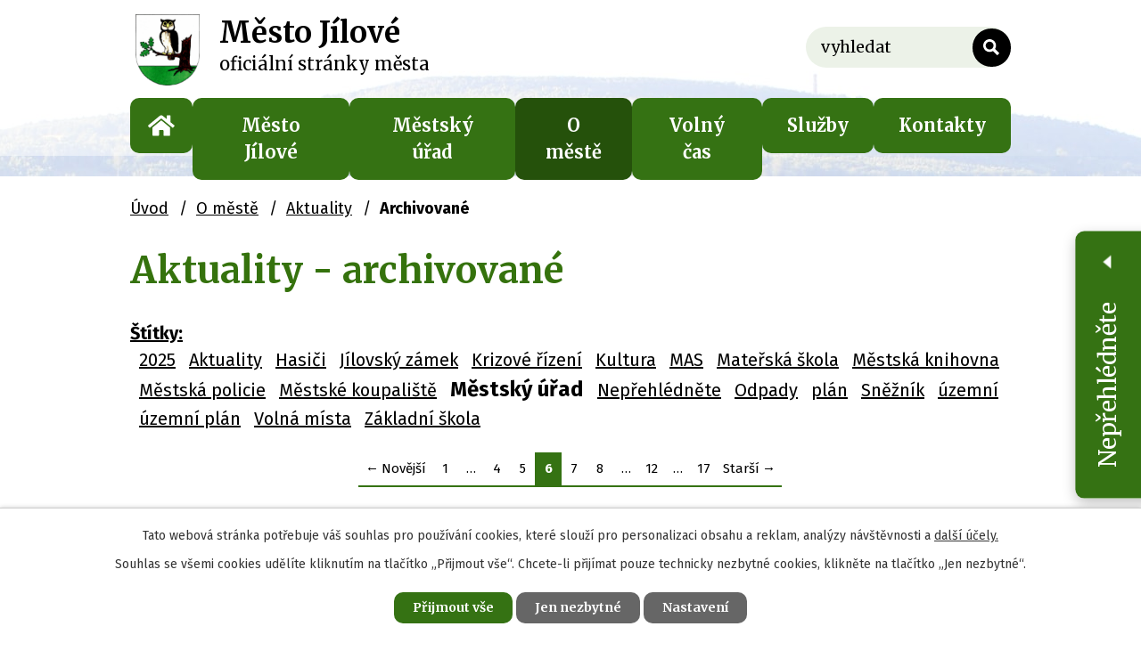

--- FILE ---
content_type: text/html; charset=utf-8
request_url: https://www.mujilove.cz/aktuality?paginator-page=6&tagsRenderer-tag=M%C4%9Bstsk%C3%BD+%C3%BA%C5%99ad&action=archives
body_size: 13982
content:
<!DOCTYPE html>
<html lang="cs" data-lang-system="cs">
	<head>



		<!--[if IE]><meta http-equiv="X-UA-Compatible" content="IE=EDGE"><![endif]-->
			<meta name="viewport" content="width=device-width, initial-scale=1, user-scalable=yes">
			<meta http-equiv="content-type" content="text/html; charset=utf-8" />
			<meta name="robots" content="index,follow" />
			<meta name="author" content="Antee s.r.o." />
			<meta name="description" content="Město Jílové se nalézá v Ústeckém kraji, nedaleko měst Děčína, Ústí nad Labem a Teplic." />
			<meta name="keywords" content="Město Jílové, Jílové. Sněžník," />
			<meta name="viewport" content="width=device-width, initial-scale=1, user-scalable=yes" />
<title>	Aktuality - archivované
 | Město Jílové</title>

		<link rel="stylesheet" type="text/css" href="https://cdn.antee.cz/jqueryui/1.8.20/css/smoothness/jquery-ui-1.8.20.custom.css?v=2" integrity="sha384-969tZdZyQm28oZBJc3HnOkX55bRgehf7P93uV7yHLjvpg/EMn7cdRjNDiJ3kYzs4" crossorigin="anonymous" />
		<link rel="stylesheet" type="text/css" href="/style.php?nid=SVFDVko=&amp;ver=1768399196" />
		<link rel="stylesheet" type="text/css" href="/css/libs.css?ver=1768399900" />
		<link rel="stylesheet" type="text/css" href="https://cdn.antee.cz/genericons/genericons/genericons.css?v=2" integrity="sha384-DVVni0eBddR2RAn0f3ykZjyh97AUIRF+05QPwYfLtPTLQu3B+ocaZm/JigaX0VKc" crossorigin="anonymous" />

		<script src="/js/jquery/jquery-3.0.0.min.js" ></script>
		<script src="/js/jquery/jquery-migrate-3.1.0.min.js" ></script>
		<script src="/js/jquery/jquery-ui.min.js" ></script>
		<script src="/js/jquery/jquery.ui.touch-punch.min.js" ></script>
		<script src="/js/libs.min.js?ver=1768399900" ></script>
		<script src="/js/ipo.min.js?ver=1768399889" ></script>
			<script src="/js/locales/cs.js?ver=1768399196" ></script>

			<script src='https://www.google.com/recaptcha/api.js?hl=cs&render=explicit' ></script>

		<link href="/odpadove-hospodarstvi?action=atom" type="application/atom+xml" rel="alternate" title="Nakládání s odpady">
		<link href="/plan-odpadoveho-hospodarstvi?action=atom" type="application/atom+xml" rel="alternate" title="Plán odpadového hospodářství">
		<link href="/dokumenty?action=atom" type="application/atom+xml" rel="alternate" title="Dokumenty, formuláře">
		<link href="/zastupitelstvo?action=atom" type="application/atom+xml" rel="alternate" title="Zastupitelstvo">
		<link href="/financni-vybor?action=atom" type="application/atom+xml" rel="alternate" title="Finanční výbor">
		<link href="/rada-mesta?action=atom" type="application/atom+xml" rel="alternate" title="Rada města">
		<link href="/komise?action=atom" type="application/atom+xml" rel="alternate" title="Komise">
		<link href="/hospodareni-mesta?action=atom" type="application/atom+xml" rel="alternate" title="Finanční hospodaření města">
		<link href="/mestska-policie?action=atom" type="application/atom+xml" rel="alternate" title="Městská policie">
		<link href="/uredni-deska?action=atom" type="application/atom+xml" rel="alternate" title="Úřední deska">
		<link href="/aktuality?action=atom" type="application/atom+xml" rel="alternate" title="Aktuality">
		<link href="/poskytnute-informace?action=atom" type="application/atom+xml" rel="alternate" title="Poskytnuté informace">
		<link href="/kultura-a-sport?action=atom" type="application/atom+xml" rel="alternate" title="Zájmová činnost">
		<link href="/pravni-predpisy?action=atom" type="application/atom+xml" rel="alternate" title="Právní předpisy">
		<link href="/volna-mista-aktuality?action=atom" type="application/atom+xml" rel="alternate" title="Volná místa - původní">
		<link href="/kontrolni-vybor?action=atom" type="application/atom+xml" rel="alternate" title="Kontrolní výbor">
		<link href="/verejne-vyzvy?action=atom" type="application/atom+xml" rel="alternate" title="Veřejné výzvy">
		<link href="/strategicke-dokumenty?action=atom" type="application/atom+xml" rel="alternate" title="Strategické dokumenty">
		<link href="/vystrahy-chmu?action=atom" type="application/atom+xml" rel="alternate" title="Výstrahy ČHMÚ">
		<link href="/tajemnik?action=atom" type="application/atom+xml" rel="alternate" title="Tajemník">
		<link href="/psi-k-adopci?action=atom" type="application/atom+xml" rel="alternate" title="Psi k adopci">
		<link href="/hasici?action=atom" type="application/atom+xml" rel="alternate" title="Hasiči (JSDHO)">
		<link href="/mestske-koupaliste?action=atom" type="application/atom+xml" rel="alternate" title="Městské koupaliště">
		<link href="/poskytovani-informaci-prijem-podani?action=atom" type="application/atom+xml" rel="alternate" title="Poskytování informací, příjem podání">
		<link href="/noviny-jilovska-sova?action=atom" type="application/atom+xml" rel="alternate" title="Noviny Jílovská Sova">
		<link href="/volna-mista?action=atom" type="application/atom+xml" rel="alternate" title="Volná místa">
		<link href="/kalendar-akci?action=atom" type="application/atom+xml" rel="alternate" title="Kalendář akcí">
		<link href="/drive-nez-v-sove?action=atom" type="application/atom+xml" rel="alternate" title="Dříve než v Sově...">
		<link href="/hlaseni-rozhlasu?action=atom" type="application/atom+xml" rel="alternate" title="Hlášení rozhlasu">
		<link href="/dotace?action=atom" type="application/atom+xml" rel="alternate" title="Dotace, dary">
<link rel="preconnect" href="https://fonts.gstatic.com/" crossorigin>
<link href="https://fonts.googleapis.com/css2?family=Fira+Sans:wght@400;700&amp;family=Merriweather:wght@400;700&amp;display=fallback" rel="stylesheet">
<link href="/image.php?nid=17890&amp;oid=7934763" rel="icon" type="image/png">
<link rel="shortcut icon" href="/image.php?nid=17890&amp;oid=7934763">
<script>
ipo.api.live("body", function(el){
//přesun patičky
$(el).find("#ipocopyright").insertAfter("#ipocontainer");
//přidání třidy action-button
$(el).find(".backlink").addClass("action-button");
//přesun vyhledávání
$(el).find(".elasticSearchForm").appendTo(".header-fulltext");
//přejmenování placeholderu
$(el).find(".elasticSearchForm input[type=text]").attr("placeholder", "vyhledat");
});
//funkce pro zobrazování a skrývání vyhledávání
ipo.api.live(".header-fulltext > a", function(el){
var ikonaLupa = $(el).find(".ikona-lupa");
$(el).click(function(e) {
e.preventDefault();
$(this).toggleClass("search-active");
if($(this).hasClass("search-active")) {
$(ikonaLupa).text('X');
$(ikonaLupa).attr("title","Zavřít vyhledávání");
} else {
$(this).removeClass("search-active");
$(ikonaLupa).attr("title","Otevřít vyhledávání");
$(".elasticSearchForm input[type=text]").val("");
}
$(".elasticSearchForm").animate({height: "toggle"});
});
});
//zjištění počet položek submenu
ipo.api.live('#ipotopmenuwrapper ul.topmenulevel2', function(el) {
$(el).find("> li").each(function( index, es ) {
if(index == 10)
{
$(el).addClass("two-column");
}
});
});
//rozbaleni vysunovacího menu
$(function() {
$("#ribbon_toggler").click(function(e) {
$('.page_widget').toggleClass("active");
if($('.page_widget').hasClass('active')) {
$('#ribbon_toggler').attr('title', 'Skrýt');
} else {
$('#ribbon_toggler').attr('title', 'Zobrazit');
}
e.preventDefault();
});
});
ipo.api.live('.page_widget', function(el) {
var content = $(".page_widget p:contains('Žádné aktuality nejsou k dispozici.')").length > 0;
if (content == 0) {
$(el).addClass("notEmpty");
}
});
</script>











<link rel="preload" href="/image.php?nid=17890&amp;oid=7934772" as="image">
	</head>

	<body id="page7841123" class="subpage7841123 subpage7841122"
			
			data-nid="17890"
			data-lid="CZ"
			data-oid="7841123"
			data-layout-pagewidth="1024"
			
			data-slideshow-timer="3"
			
						
				
				data-layout="responsive" data-viewport_width_responsive="1024"
			>



							<div id="snippet-cookiesConfirmation-euCookiesSnp">			<div id="cookieChoiceInfo" class="cookie-choices-info template_1">
					<p>Tato webová stránka potřebuje váš souhlas pro používání cookies, které slouží pro personalizaci obsahu a reklam, analýzy návštěvnosti a 
						<a class="cookie-button more" href="https://navody.antee.cz/cookies" target="_blank">další účely.</a>
					</p>
					<p>
						Souhlas se všemi cookies udělíte kliknutím na tlačítko „Přijmout vše“. Chcete-li přijímat pouze technicky nezbytné cookies, klikněte na tlačítko „Jen nezbytné“.
					</p>
				<div class="buttons">
					<a class="cookie-button action-button ajax" id="cookieChoiceButton" rel=”nofollow” href="/aktuality?tagsRenderer-tag=M%C4%9Bstsk%C3%BD+%C3%BA%C5%99ad&amp;paginator-page=6&amp;action=archives&amp;do=cookiesConfirmation-acceptAll">Přijmout vše</a>
					<a class="cookie-button cookie-button--settings action-button ajax" rel=”nofollow” href="/aktuality?tagsRenderer-tag=M%C4%9Bstsk%C3%BD+%C3%BA%C5%99ad&amp;paginator-page=6&amp;action=archives&amp;do=cookiesConfirmation-onlyNecessary">Jen nezbytné</a>
					<a class="cookie-button cookie-button--settings action-button ajax" rel=”nofollow” href="/aktuality?tagsRenderer-tag=M%C4%9Bstsk%C3%BD+%C3%BA%C5%99ad&amp;paginator-page=6&amp;action=archives&amp;do=cookiesConfirmation-openSettings">Nastavení</a>
				</div>
			</div>
</div>				<div id="ipocontainer">

			<div class="menu-toggler">

				<span>Menu</span>
				<span class="genericon genericon-menu"></span>
			</div>

			<span id="back-to-top">

				<i class="fa fa-angle-up"></i>
			</span>

			<div id="ipoheader">

				<div class="header-inner__container">
	<div class="row header-inner flex-container layout-container">
		<div class="logo">
			<a title="Město Jílové" href="/mujilove" class="header-logo">
				<span class="znak"><img src="/image.php?nid=17890&amp;oid=7934772" alt="Město Jílové"></span>
				<span class="nazev-obce">
					<span>Město Jílové</span>
					<span>oficiální stránky města</span>
				</span>
			</a>
		</div>
		<div class="header-cta"><!--
<a class="action-button" href="http://ipopage/?oid=8514135">Anketa Hlučné činnosti</a>
<a class="action-button" href="http://ipopage/?oid=8514137">Anketa Jílovská sova</a>-->
		</div>
		<div class="header-fulltext">
			<a href="#"><span title="Otevřít vyhledávání" class="ikona-lupa">Ikona</span></a>
		</div>
		<div class="header-mutace flex-container">
			<a class="action-button" href="/mujilove">CZ</a>
			<a class="action-button" href="/die-stadt-jilove">DE</a>
			<a class="action-button" href="/the-town-of-jilove">EN</a>
		</div>
	</div>
</div>


<div class="page_widget">
	<div class="ribbon">
		<div title="Zobrazit" id="ribbon_toggler" class="ribbon_head">
			<h2>
				Nepřehlédněte
			</h2>
			<div>
				<img src="/image.php?nid=17890&amp;oid=8403962&amp;width=9" width="9" alt="Zobrazit informace">
			</div>
		</div>
		<div class="ribbon_body">
			<div class="widget_block neprehlednete">
				<div class="widget_head">
					<h3>Nepřehlédněte</h3>
					<a href="/aktuality?tagsRenderer-tag=Nep%C5%99ehl%C3%A9dn%C4%9Bte">
						<span class="text_holder">Starší zprávy</span>
					</a>
				</div>
				<div class="widget ipo-widget">
					
						 
						<div class="widget-item">
							<div class="widget-body">
								<div class="widget-date">19. 11. 2025</div>
								<div class="widget-title">
									<a href="/aktuality/neoznacene-popelnice-nebudou-od-noveho-roku-vyvazeny">Neoznačené popelnice nebudou od nového roku vyváženy</a>
								</div>
							</div>
						</div>
						
						<div class="widget-item">
							<div class="widget-body">
								<div class="widget-date">1. 8. 2025</div>
								<div class="widget-title">
									<a href="/aktuality/ordinace-k-pronajmu-prilezitost-pro-lekarskou-praxi-v-jilovem">Ordinace k pronájmu – příležitost pro lékařskou praxi v Jílovém</a>
								</div>
							</div>
						</div>
						  					
				</div>
			</div>
		</div>
	</div>
</div>




<div class="subpage-background">
	
		 
		<div class="boxImage">
			<div style="background-image:url(/image.php?oid=7934758&amp;nid=17890);"></div>
		</div>
		 
		
	
</div><div class="elasticSearchForm elasticSearch-container" id="elasticSearch-form-7924009" >
	<h4 class="newsheader">Vyhledat</h4>
	<div class="newsbody">
<form action="/aktuality?tagsRenderer-tag=M%C4%9Bstsk%C3%BD+%C3%BA%C5%99ad&amp;paginator-page=6&amp;action=archives&amp;do=headerSection-elasticSearchForm-7924009-form-submit" method="post" id="frm-headerSection-elasticSearchForm-7924009-form">
<label hidden="" for="frmform-q">Fulltextové vyhledávání</label><input type="text" placeholder="Vyhledat v textu" autocomplete="off" name="q" id="frmform-q" value=""> 			<input type="submit" value="Hledat" class="action-button">
			<div class="elasticSearch-autocomplete"></div>
</form>
	</div>
</div>

<script >

	app.index.requireElasticSearchAutocomplete('frmform-q', "\/vyhledat?do=autocomplete");
</script>
			</div>

			<div id="ipotopmenuwrapper">

				<div id="ipotopmenu">
<h4 class="hiddenMenu">Horní menu</h4>
<ul class="topmenulevel1"><li class="topmenuitem1 noborder" id="ipomenu7328098"><a href="/mujilove">Úvod</a></li><li class="topmenuitem1" id="ipomenu7839614"><a href="/samosprava">Město Jílové</a><ul class="topmenulevel2"><li class="topmenuitem2" id="ipomenu7839636"><a href="/starosta-mistostarostka">Starosta, místostarostka</a></li><li class="topmenuitem2" id="ipomenu7839660"><a href="/zastupitelstvo">Zastupitelstvo</a><ul class="topmenulevel3"><li class="topmenuitem3" id="ipomenu7941475"><a href="/kontrolni-vybor">Kontrolní výbor</a></li><li class="topmenuitem3" id="ipomenu7839735"><a href="/financni-vybor">Finanční výbor</a></li></ul></li><li class="topmenuitem2" id="ipomenu7841106"><a href="/rada-mesta">Rada města</a></li><li class="topmenuitem2" id="ipomenu7841107"><a href="/komise">Komise</a></li><li class="topmenuitem2" id="ipomenu7971548"><a href="/strategicke-dokumenty">Strategické dokumenty</a><ul class="topmenulevel3"><li class="topmenuitem3" id="ipomenu7841110"><a href="/hospodareni-mesta">Finanční hospodaření města</a></li></ul></li><li class="topmenuitem2" id="ipomenu7924044"><a href="/pravni-predpisy">Právní předpisy</a></li><li class="topmenuitem2" id="ipomenu7971638"><a href="/krizove-rizeni">Krizové řízení</a><ul class="topmenulevel3"><li class="topmenuitem3" id="ipomenu7971643"><a href="/system-varovani-a-informovani">Systém varování a informování</a></li><li class="topmenuitem3" id="ipomenu7971650"><a href="/vystrahy-chmu">Výstrahy ČHMÚ</a></li><li class="topmenuitem3" id="ipomenu7971652"><a href="/souvisejici-odkazy">Související odkazy</a></li><li class="topmenuitem3" id="ipomenu8012358"><a href="/povodnovy-plan">Povodňový plán</a></li></ul></li><li class="topmenuitem2" id="ipomenu7841116"><a href="/pecovatelska-sluzba">Pečovatelská služba</a></li><li class="topmenuitem2" id="ipomenu7841115"><a href="/mestska-policie">Městská policie</a></li><li class="topmenuitem2" id="ipomenu7989394"><a href="/skolstvi">Školství</a></li><li class="topmenuitem2" id="ipomenu8017322"><a href="/hasici">Hasiči (JSDHO)</a><ul class="topmenulevel3"><li class="topmenuitem3" id="ipomenu10764383"><a href="/pozarni-prevence-upravit">Požární prevence upravit?</a></li><li class="topmenuitem3" id="ipomenu10544424"><a href="/pozarni-prevence">Požární prevence</a></li><li class="topmenuitem3" id="ipomenu10728323"><a href="/vyjezdova-jednotka">Výjezdová jednotka</a></li><li class="topmenuitem3" id="ipomenu8058647"><a href="/technika">Technika</a></li><li class="topmenuitem3" id="ipomenu10544458"><a href="/zasahova-cinnost">Zásahová a ostatní činnost</a></li><li class="topmenuitem3" id="ipomenu10728369"><a href="/statistiky-prehledy">Statistiky, přehledy</a></li><li class="topmenuitem3" id="ipomenu10544442"><a href="/dotace-dary">Dotace, dary</a></li></ul></li><li class="topmenuitem2" id="ipomenu10644528"><a href="/dotace">Dotace, dary</a></li></ul></li><li class="topmenuitem1" id="ipomenu7839490"><a href="/obcan-na-urade">Městský úřad</a><ul class="topmenulevel2"><li class="topmenuitem2" id="ipomenu7841121"><a href="/uredni-deska">Úřední deska</a></li><li class="topmenuitem2" id="ipomenu7991925"><a href="/tajemnik">Tajemník</a></li><li class="topmenuitem2" id="ipomenu7839500"><a href="/odbory">Odbory</a></li><li class="topmenuitem2" id="ipomenu7839609"><a href="/dokumenty">Dokumenty, formuláře</a></li><li class="topmenuitem2" id="ipomenu7841114"><a href="/elektronicka-podatelna">Elektronická podatelna</a></li><li class="topmenuitem2" id="ipomenu7841111"><a href="/povinne-zverejnovane-informace">Povinně zveřejňované informace</a></li><li class="topmenuitem2" id="ipomenu7971510"><a href="/verejne-vyzvy">Veřejné výzvy</a></li><li class="topmenuitem2" id="ipomenu8122346"><a href="/volna-mista">Volná místa</a></li><li class="topmenuitem2" id="ipomenu7989326"><a href="/potrebuji-si-vyridit">Potřebuji si vyřídit</a></li><li class="topmenuitem2" id="ipomenu7989334"><a href="/ochrana-osobnich-udaju">Ochrana osobních údajů</a></li></ul></li><li class="topmenuitem1 active" id="ipomenu7841122"><a href="/o-meste">O městě</a><ul class="topmenulevel2"><li class="topmenuitem2 active" id="ipomenu7841123"><a href="/aktuality">Aktuality</a></li><li class="topmenuitem2" id="ipomenu7921245"><a href="/jilovsky-zamek">Jílovský zámek</a></li><li class="topmenuitem2" id="ipomenu7989607"><a href="/mestska-knihovna">Městská knihovna</a></li><li class="topmenuitem2" id="ipomenu7841125"><a href="/historie">Historie</a></li><li class="topmenuitem2" id="ipomenu7921300"><a href="/sneznik">Rozhledna Sněžník</a></li><li class="topmenuitem2" id="ipomenu8035388"><a href="/mestske-koupaliste">Městské koupaliště</a></li><li class="topmenuitem2" id="ipomenu7979536"><a href="/sportovni-areal">Sportovně rekreační areál</a></li><li class="topmenuitem2" id="ipomenu8122344"><a href="/noviny-jilovska-sova">Noviny Jílovská Sova</a></li><li class="topmenuitem2" id="ipomenu7841124"><a href="/fotogalerie">Fotogalerie</a></li><li class="topmenuitem2" id="ipomenu8852812"><a href="/mestske-symboly">Městské symboly</a></li></ul></li><li class="topmenuitem1" id="ipomenu7841879"><a href="/volnocasove-aktivity">Volný čas</a><ul class="topmenulevel2"><li class="topmenuitem2" id="ipomenu8145702"><a href="/kalendar-akci">Kalendář akcí</a></li><li class="topmenuitem2" id="ipomenu7841127"><a href="/akce-v-okoli">Akce v okolí</a></li><li class="topmenuitem2" id="ipomenu7992687"><a href="/kam-ve-meste">Kam ve městě</a></li><li class="topmenuitem2" id="ipomenu7841128"><a href="/turistika">Kam v okolí</a></li><li class="topmenuitem2" id="ipomenu7991941"><a href="/planuj-vylety">Plánuj výlety</a></li><li class="topmenuitem2" id="ipomenu8329474"><a href="/zajmova-cinnost2">Zájmová činnost</a></li><li class="topmenuitem2" id="ipomenu7981410"><a href="/dotace-z-rozpoctu-mesta">Dotace z rozpočtu města</a></li><li class="topmenuitem2" id="ipomenu7979527"><a href="/cirkve">Církve</a></li></ul></li><li class="topmenuitem1" id="ipomenu7909438"><a href="/infrastruktura">Služby</a><ul class="topmenulevel2"><li class="topmenuitem2" id="ipomenu7839516"><a href="/odpadove-hospodarstvi">Nakládání s odpady</a><ul class="topmenulevel3"><li class="topmenuitem3" id="ipomenu7941486"><a href="/trideni-odpadu">Třídění odpadu</a></li><li class="topmenuitem3" id="ipomenu7839551"><a href="/sberny-dvur">Sběrný dvůr</a></li></ul></li><li class="topmenuitem2" id="ipomenu7841117"><a href="/zdravotnictvi">Zdravotnictví</a></li><li class="topmenuitem2" id="ipomenu7989431"><a href="/doprava">Doprava</a></li><li class="topmenuitem2" id="ipomenu8035284"><a href="/mistni-komunikace">Místní komunikace</a></li><li class="topmenuitem2" id="ipomenu7989457"><a href="/mistni-firmy-a-sluzby">Místní firmy a služby</a></li><li class="topmenuitem2" id="ipomenu7989503"><a href="/dulezita-telefonni-cisla">Důležitá telefonní čísla</a></li></ul></li><li class="topmenuitem1" id="ipomenu7924038"><a href="/kontakty">Kontakty</a></li></ul>
					<div class="cleartop"></div>
				</div>
			</div>
			<div id="ipomain">
				<div class="data-aggregator-calendar" id="data-aggregator-calendar-7841909">
	<h4 class="newsheader">Přehled událostí</h4>
	<div class="newsbody">
<div id="snippet-mainSection-dataAggregatorCalendar-7841909-cal"><div class="blog-cal ui-datepicker-inline ui-datepicker ui-widget ui-widget-content ui-helper-clearfix ui-corner-all">
	<div class="ui-datepicker-header ui-widget-header ui-helper-clearfix ui-corner-all">
		<a class="ui-datepicker-prev ui-corner-all ajax" href="/aktuality?mainSection-dataAggregatorCalendar-7841909-date=202512&amp;tagsRenderer-tag=M%C4%9Bstsk%C3%BD+%C3%BA%C5%99ad&amp;paginator-page=6&amp;action=archives&amp;do=mainSection-dataAggregatorCalendar-7841909-reload" title="Předchozí měsíc">
			<span class="ui-icon ui-icon-circle-triangle-w">Předchozí</span>
		</a>
		<a class="ui-datepicker-next ui-corner-all ajax" href="/aktuality?mainSection-dataAggregatorCalendar-7841909-date=202602&amp;tagsRenderer-tag=M%C4%9Bstsk%C3%BD+%C3%BA%C5%99ad&amp;paginator-page=6&amp;action=archives&amp;do=mainSection-dataAggregatorCalendar-7841909-reload" title="Následující měsíc">
			<span class="ui-icon ui-icon-circle-triangle-e">Následující</span>
		</a>
		<div class="ui-datepicker-title">Leden 2026</div>
	</div>
	<table class="ui-datepicker-calendar">
		<thead>
			<tr>
				<th title="Pondělí">P</th>
				<th title="Úterý">Ú</th>
				<th title="Středa">S</th>
				<th title="Čtvrtek">Č</th>
				<th title="Pátek">P</th>
				<th title="Sobota">S</th>
				<th title="Neděle">N</th>
			</tr>

		</thead>
		<tbody>
			<tr>

				<td>

					<a data-tooltip-content="#tooltip-content-calendar-20251229-7841909" class="tooltip ui-state-default ui-datepicker-other-month" href="/kalendar-aktualit?date=2025-12-29" title="Ordinace k pronájmu – příležitost pro lékařskou praxi v Jílovém,Výkopové práce – optická síť Kamenná,Informace pro občany: Inspekční lety dronem v ochranném pásmu elektrického vedení">29</a>
					<div class="tooltip-wrapper">
						<div id="tooltip-content-calendar-20251229-7841909">
							<div>Ordinace k pronájmu – příležitost pro lékařskou praxi v Jílovém</div>
							<div>Výkopové práce – optická síť Kamenná</div>
							<div>Informace pro občany: Inspekční lety dronem v ochranném pásmu elektrického vedení</div>
						</div>
					</div>
				</td>
				<td>

					<a data-tooltip-content="#tooltip-content-calendar-20251230-7841909" class="tooltip ui-state-default ui-datepicker-other-month" href="/kalendar-aktualit?date=2025-12-30" title="Ordinace k pronájmu – příležitost pro lékařskou praxi v Jílovém,Výkopové práce – optická síť Kamenná,Informace pro občany: Inspekční lety dronem v ochranném pásmu elektrického vedení">30</a>
					<div class="tooltip-wrapper">
						<div id="tooltip-content-calendar-20251230-7841909">
							<div>Ordinace k pronájmu – příležitost pro lékařskou praxi v Jílovém</div>
							<div>Výkopové práce – optická síť Kamenná</div>
							<div>Informace pro občany: Inspekční lety dronem v ochranném pásmu elektrického vedení</div>
						</div>
					</div>
				</td>
				<td>

					<a data-tooltip-content="#tooltip-content-calendar-20251231-7841909" class="tooltip ui-state-default ui-datepicker-other-month" href="/kalendar-aktualit?date=2025-12-31" title="Ordinace k pronájmu – příležitost pro lékařskou praxi v Jílovém,Výkopové práce – optická síť Kamenná,Informace pro občany: Inspekční lety dronem v ochranném pásmu elektrického vedení">31</a>
					<div class="tooltip-wrapper">
						<div id="tooltip-content-calendar-20251231-7841909">
							<div>Ordinace k pronájmu – příležitost pro lékařskou praxi v Jílovém</div>
							<div>Výkopové práce – optická síť Kamenná</div>
							<div>Informace pro občany: Inspekční lety dronem v ochranném pásmu elektrického vedení</div>
						</div>
					</div>
				</td>
				<td>

					<a data-tooltip-content="#tooltip-content-calendar-20260101-7841909" class="tooltip ui-state-default day-off holiday" href="/aktuality/informace-pro-obcany-inspekcni-lety-dronem-v-ochrannem-pasmu-elektrickeho-vedeni" title="Informace pro občany: Inspekční lety dronem v ochranném pásmu elektrického vedení">1</a>
					<div class="tooltip-wrapper">
						<div id="tooltip-content-calendar-20260101-7841909">
							<div>Informace pro občany: Inspekční lety dronem v ochranném pásmu elektrického vedení</div>
						</div>
					</div>
				</td>
				<td>

					<a data-tooltip-content="#tooltip-content-calendar-20260102-7841909" class="tooltip ui-state-default" href="/aktuality/informace-pro-obcany-inspekcni-lety-dronem-v-ochrannem-pasmu-elektrickeho-vedeni" title="Informace pro občany: Inspekční lety dronem v ochranném pásmu elektrického vedení">2</a>
					<div class="tooltip-wrapper">
						<div id="tooltip-content-calendar-20260102-7841909">
							<div>Informace pro občany: Inspekční lety dronem v ochranném pásmu elektrického vedení</div>
						</div>
					</div>
				</td>
				<td>

					<a data-tooltip-content="#tooltip-content-calendar-20260103-7841909" class="tooltip ui-state-default saturday day-off" href="/aktuality/informace-pro-obcany-inspekcni-lety-dronem-v-ochrannem-pasmu-elektrickeho-vedeni" title="Informace pro občany: Inspekční lety dronem v ochranném pásmu elektrického vedení">3</a>
					<div class="tooltip-wrapper">
						<div id="tooltip-content-calendar-20260103-7841909">
							<div>Informace pro občany: Inspekční lety dronem v ochranném pásmu elektrického vedení</div>
						</div>
					</div>
				</td>
				<td>

					<a data-tooltip-content="#tooltip-content-calendar-20260104-7841909" class="tooltip ui-state-default sunday day-off" href="/aktuality/informace-pro-obcany-inspekcni-lety-dronem-v-ochrannem-pasmu-elektrickeho-vedeni" title="Informace pro občany: Inspekční lety dronem v ochranném pásmu elektrického vedení">4</a>
					<div class="tooltip-wrapper">
						<div id="tooltip-content-calendar-20260104-7841909">
							<div>Informace pro občany: Inspekční lety dronem v ochranném pásmu elektrického vedení</div>
						</div>
					</div>
				</td>
			</tr>
			<tr>

				<td>

					<a data-tooltip-content="#tooltip-content-calendar-20260105-7841909" class="tooltip ui-state-default" href="/aktuality/informace-pro-obcany-inspekcni-lety-dronem-v-ochrannem-pasmu-elektrickeho-vedeni" title="Informace pro občany: Inspekční lety dronem v ochranném pásmu elektrického vedení">5</a>
					<div class="tooltip-wrapper">
						<div id="tooltip-content-calendar-20260105-7841909">
							<div>Informace pro občany: Inspekční lety dronem v ochranném pásmu elektrického vedení</div>
						</div>
					</div>
				</td>
				<td>

					<a data-tooltip-content="#tooltip-content-calendar-20260106-7841909" class="tooltip ui-state-default" href="/aktuality/informace-pro-obcany-inspekcni-lety-dronem-v-ochrannem-pasmu-elektrickeho-vedeni" title="Informace pro občany: Inspekční lety dronem v ochranném pásmu elektrického vedení">6</a>
					<div class="tooltip-wrapper">
						<div id="tooltip-content-calendar-20260106-7841909">
							<div>Informace pro občany: Inspekční lety dronem v ochranném pásmu elektrického vedení</div>
						</div>
					</div>
				</td>
				<td>

					<a data-tooltip-content="#tooltip-content-calendar-20260107-7841909" class="tooltip ui-state-default" href="/kalendar-aktualit?date=2026-01-07" title="Informace pro občany: Inspekční lety dronem v ochranném pásmu elektrického vedení,Zkouška sirén 7.1.2026 ve 12:00 hod.">7</a>
					<div class="tooltip-wrapper">
						<div id="tooltip-content-calendar-20260107-7841909">
							<div>Informace pro občany: Inspekční lety dronem v ochranném pásmu elektrického vedení</div>
							<div>Zkouška sirén 7.1.2026 ve 12:00 hod.</div>
						</div>
					</div>
				</td>
				<td>

					<a data-tooltip-content="#tooltip-content-calendar-20260108-7841909" class="tooltip ui-state-default" href="/aktuality/informace-pro-obcany-inspekcni-lety-dronem-v-ochrannem-pasmu-elektrickeho-vedeni" title="Informace pro občany: Inspekční lety dronem v ochranném pásmu elektrického vedení">8</a>
					<div class="tooltip-wrapper">
						<div id="tooltip-content-calendar-20260108-7841909">
							<div>Informace pro občany: Inspekční lety dronem v ochranném pásmu elektrického vedení</div>
						</div>
					</div>
				</td>
				<td>

					<a data-tooltip-content="#tooltip-content-calendar-20260109-7841909" class="tooltip ui-state-default" href="/aktuality/informace-pro-obcany-inspekcni-lety-dronem-v-ochrannem-pasmu-elektrickeho-vedeni" title="Informace pro občany: Inspekční lety dronem v ochranném pásmu elektrického vedení">9</a>
					<div class="tooltip-wrapper">
						<div id="tooltip-content-calendar-20260109-7841909">
							<div>Informace pro občany: Inspekční lety dronem v ochranném pásmu elektrického vedení</div>
						</div>
					</div>
				</td>
				<td>

						<span class="tooltip ui-state-default saturday day-off">10</span>
				</td>
				<td>

						<span class="tooltip ui-state-default sunday day-off">11</span>
				</td>
			</tr>
			<tr>

				<td>

						<span class="tooltip ui-state-default">12</span>
				</td>
				<td>

					<a data-tooltip-content="#tooltip-content-calendar-20260113-7841909" class="tooltip ui-state-default" href="/aktuality/zamer-prodeje-moviteho-majetku-automobilovy-nosic-kontejneru-avia-31" title="Záměr prodeje movitého majetku – Automobilový nosič kontejnerů Avia 31">13</a>
					<div class="tooltip-wrapper">
						<div id="tooltip-content-calendar-20260113-7841909">
							<div>Záměr prodeje movitého majetku – Automobilový nosič kontejnerů Avia 31</div>
						</div>
					</div>
				</td>
				<td>

					<a data-tooltip-content="#tooltip-content-calendar-20260114-7841909" class="tooltip ui-state-default" href="/kalendar-aktualit?date=2026-01-14" title="Záměr prodeje movitého majetku – Automobilový nosič kontejnerů Avia 31,Náhradní svoz pytlů s plastem 17.1.">14</a>
					<div class="tooltip-wrapper">
						<div id="tooltip-content-calendar-20260114-7841909">
							<div>Záměr prodeje movitého majetku – Automobilový nosič kontejnerů Avia 31</div>
							<div>Náhradní svoz pytlů s plastem 17.1.</div>
						</div>
					</div>
				</td>
				<td>

					<a data-tooltip-content="#tooltip-content-calendar-20260115-7841909" class="tooltip ui-state-default" href="/aktuality/zamer-prodeje-moviteho-majetku-automobilovy-nosic-kontejneru-avia-31" title="Záměr prodeje movitého majetku – Automobilový nosič kontejnerů Avia 31">15</a>
					<div class="tooltip-wrapper">
						<div id="tooltip-content-calendar-20260115-7841909">
							<div>Záměr prodeje movitého majetku – Automobilový nosič kontejnerů Avia 31</div>
						</div>
					</div>
				</td>
				<td>

					<a data-tooltip-content="#tooltip-content-calendar-20260116-7841909" class="tooltip ui-state-default" href="/kalendar-aktualit?date=2026-01-16" title="Záměr prodeje movitého majetku – Automobilový nosič kontejnerů Avia 31,Zámecké kavárny 16.01. + 23.01. + 30.01. od 18:00">16</a>
					<div class="tooltip-wrapper">
						<div id="tooltip-content-calendar-20260116-7841909">
							<div>Záměr prodeje movitého majetku – Automobilový nosič kontejnerů Avia 31</div>
							<div>Zámecké kavárny 16.01. + 23.01. + 30.01. od 18:00</div>
						</div>
					</div>
				</td>
				<td>

					<a data-tooltip-content="#tooltip-content-calendar-20260117-7841909" class="tooltip ui-state-default saturday day-off" href="/kalendar-aktualit?date=2026-01-17" title="Záměr prodeje movitého majetku – Automobilový nosič kontejnerů Avia 31,Zámecké kavárny 16.01. + 23.01. + 30.01. od 18:00">17</a>
					<div class="tooltip-wrapper">
						<div id="tooltip-content-calendar-20260117-7841909">
							<div>Záměr prodeje movitého majetku – Automobilový nosič kontejnerů Avia 31</div>
							<div>Zámecké kavárny 16.01. + 23.01. + 30.01. od 18:00</div>
						</div>
					</div>
				</td>
				<td>

					<a data-tooltip-content="#tooltip-content-calendar-20260118-7841909" class="tooltip ui-state-default sunday day-off" href="/kalendar-aktualit?date=2026-01-18" title="Záměr prodeje movitého majetku – Automobilový nosič kontejnerů Avia 31,Zámecké kavárny 16.01. + 23.01. + 30.01. od 18:00">18</a>
					<div class="tooltip-wrapper">
						<div id="tooltip-content-calendar-20260118-7841909">
							<div>Záměr prodeje movitého majetku – Automobilový nosič kontejnerů Avia 31</div>
							<div>Zámecké kavárny 16.01. + 23.01. + 30.01. od 18:00</div>
						</div>
					</div>
				</td>
			</tr>
			<tr>

				<td>

					<a data-tooltip-content="#tooltip-content-calendar-20260119-7841909" class="tooltip ui-state-default" href="/kalendar-aktualit?date=2026-01-19" title="Záměr prodeje movitého majetku – Automobilový nosič kontejnerů Avia 31,Zámecké kavárny 16.01. + 23.01. + 30.01. od 18:00">19</a>
					<div class="tooltip-wrapper">
						<div id="tooltip-content-calendar-20260119-7841909">
							<div>Záměr prodeje movitého majetku – Automobilový nosič kontejnerů Avia 31</div>
							<div>Zámecké kavárny 16.01. + 23.01. + 30.01. od 18:00</div>
						</div>
					</div>
				</td>
				<td>

					<a data-tooltip-content="#tooltip-content-calendar-20260120-7841909" class="tooltip ui-state-default" href="/kalendar-aktualit?date=2026-01-20" title="Záměr prodeje movitého majetku – Automobilový nosič kontejnerů Avia 31,Zámecké kavárny 16.01. + 23.01. + 30.01. od 18:00">20</a>
					<div class="tooltip-wrapper">
						<div id="tooltip-content-calendar-20260120-7841909">
							<div>Záměr prodeje movitého majetku – Automobilový nosič kontejnerů Avia 31</div>
							<div>Zámecké kavárny 16.01. + 23.01. + 30.01. od 18:00</div>
						</div>
					</div>
				</td>
				<td>

					<a data-tooltip-content="#tooltip-content-calendar-20260121-7841909" class="tooltip ui-state-default" href="/kalendar-aktualit?date=2026-01-21" title="Záměr prodeje movitého majetku – Automobilový nosič kontejnerů Avia 31,Zámecké kavárny 16.01. + 23.01. + 30.01. od 18:00">21</a>
					<div class="tooltip-wrapper">
						<div id="tooltip-content-calendar-20260121-7841909">
							<div>Záměr prodeje movitého majetku – Automobilový nosič kontejnerů Avia 31</div>
							<div>Zámecké kavárny 16.01. + 23.01. + 30.01. od 18:00</div>
						</div>
					</div>
				</td>
				<td>

					<a data-tooltip-content="#tooltip-content-calendar-20260122-7841909" class="tooltip ui-state-default ui-state-highlight ui-state-active" href="/kalendar-aktualit?date=2026-01-22" title="Záměr prodeje movitého majetku – Automobilový nosič kontejnerů Avia 31,Zámecké kavárny 16.01. + 23.01. + 30.01. od 18:00">22</a>
					<div class="tooltip-wrapper">
						<div id="tooltip-content-calendar-20260122-7841909">
							<div>Záměr prodeje movitého majetku – Automobilový nosič kontejnerů Avia 31</div>
							<div>Zámecké kavárny 16.01. + 23.01. + 30.01. od 18:00</div>
						</div>
					</div>
				</td>
				<td>

					<a data-tooltip-content="#tooltip-content-calendar-20260123-7841909" class="tooltip ui-state-default" href="/kalendar-aktualit?date=2026-01-23" title="Záměr prodeje movitého majetku – Automobilový nosič kontejnerů Avia 31,Zámecké kavárny 16.01. + 23.01. + 30.01. od 18:00">23</a>
					<div class="tooltip-wrapper">
						<div id="tooltip-content-calendar-20260123-7841909">
							<div>Záměr prodeje movitého majetku – Automobilový nosič kontejnerů Avia 31</div>
							<div>Zámecké kavárny 16.01. + 23.01. + 30.01. od 18:00</div>
						</div>
					</div>
				</td>
				<td>

					<a data-tooltip-content="#tooltip-content-calendar-20260124-7841909" class="tooltip ui-state-default saturday day-off" href="/kalendar-aktualit?date=2026-01-24" title="Záměr prodeje movitého majetku – Automobilový nosič kontejnerů Avia 31,Zámecké kavárny 16.01. + 23.01. + 30.01. od 18:00">24</a>
					<div class="tooltip-wrapper">
						<div id="tooltip-content-calendar-20260124-7841909">
							<div>Záměr prodeje movitého majetku – Automobilový nosič kontejnerů Avia 31</div>
							<div>Zámecké kavárny 16.01. + 23.01. + 30.01. od 18:00</div>
						</div>
					</div>
				</td>
				<td>

					<a data-tooltip-content="#tooltip-content-calendar-20260125-7841909" class="tooltip ui-state-default sunday day-off" href="/kalendar-aktualit?date=2026-01-25" title="Záměr prodeje movitého majetku – Automobilový nosič kontejnerů Avia 31,Zámecké kavárny 16.01. + 23.01. + 30.01. od 18:00,Pohádka O bábě Chřipce 25.01. od 15:00">25</a>
					<div class="tooltip-wrapper">
						<div id="tooltip-content-calendar-20260125-7841909">
							<div>Záměr prodeje movitého majetku – Automobilový nosič kontejnerů Avia 31</div>
							<div>Zámecké kavárny 16.01. + 23.01. + 30.01. od 18:00</div>
							<div>Pohádka O bábě Chřipce 25.01. od 15:00</div>
						</div>
					</div>
				</td>
			</tr>
			<tr>

				<td>

					<a data-tooltip-content="#tooltip-content-calendar-20260126-7841909" class="tooltip ui-state-default" href="/kalendar-aktualit?date=2026-01-26" title="Záměr prodeje movitého majetku – Automobilový nosič kontejnerů Avia 31,Zámecké kavárny 16.01. + 23.01. + 30.01. od 18:00">26</a>
					<div class="tooltip-wrapper">
						<div id="tooltip-content-calendar-20260126-7841909">
							<div>Záměr prodeje movitého majetku – Automobilový nosič kontejnerů Avia 31</div>
							<div>Zámecké kavárny 16.01. + 23.01. + 30.01. od 18:00</div>
						</div>
					</div>
				</td>
				<td>

					<a data-tooltip-content="#tooltip-content-calendar-20260127-7841909" class="tooltip ui-state-default" href="/kalendar-aktualit?date=2026-01-27" title="Záměr prodeje movitého majetku – Automobilový nosič kontejnerů Avia 31,Zámecké kavárny 16.01. + 23.01. + 30.01. od 18:00">27</a>
					<div class="tooltip-wrapper">
						<div id="tooltip-content-calendar-20260127-7841909">
							<div>Záměr prodeje movitého majetku – Automobilový nosič kontejnerů Avia 31</div>
							<div>Zámecké kavárny 16.01. + 23.01. + 30.01. od 18:00</div>
						</div>
					</div>
				</td>
				<td>

					<a data-tooltip-content="#tooltip-content-calendar-20260128-7841909" class="tooltip ui-state-default" href="/kalendar-aktualit?date=2026-01-28" title="Záměr prodeje movitého majetku – Automobilový nosič kontejnerů Avia 31,Zámecké kavárny 16.01. + 23.01. + 30.01. od 18:00">28</a>
					<div class="tooltip-wrapper">
						<div id="tooltip-content-calendar-20260128-7841909">
							<div>Záměr prodeje movitého majetku – Automobilový nosič kontejnerů Avia 31</div>
							<div>Zámecké kavárny 16.01. + 23.01. + 30.01. od 18:00</div>
						</div>
					</div>
				</td>
				<td>

					<a data-tooltip-content="#tooltip-content-calendar-20260129-7841909" class="tooltip ui-state-default" href="/kalendar-aktualit?date=2026-01-29" title="Záměr prodeje movitého majetku – Automobilový nosič kontejnerů Avia 31,Zámecké kavárny 16.01. + 23.01. + 30.01. od 18:00">29</a>
					<div class="tooltip-wrapper">
						<div id="tooltip-content-calendar-20260129-7841909">
							<div>Záměr prodeje movitého majetku – Automobilový nosič kontejnerů Avia 31</div>
							<div>Zámecké kavárny 16.01. + 23.01. + 30.01. od 18:00</div>
						</div>
					</div>
				</td>
				<td>

					<a data-tooltip-content="#tooltip-content-calendar-20260130-7841909" class="tooltip ui-state-default" href="/kalendar-aktualit?date=2026-01-30" title="Záměr prodeje movitého majetku – Automobilový nosič kontejnerů Avia 31,Zámecké kavárny 16.01. + 23.01. + 30.01. od 18:00">30</a>
					<div class="tooltip-wrapper">
						<div id="tooltip-content-calendar-20260130-7841909">
							<div>Záměr prodeje movitého majetku – Automobilový nosič kontejnerů Avia 31</div>
							<div>Zámecké kavárny 16.01. + 23.01. + 30.01. od 18:00</div>
						</div>
					</div>
				</td>
				<td>

					<a data-tooltip-content="#tooltip-content-calendar-20260131-7841909" class="tooltip ui-state-default saturday day-off" href="/kalendar-aktualit?date=2026-01-31" title="Záměr prodeje movitého majetku – Automobilový nosič kontejnerů Avia 31,Masopust na zámku dne 31.01.2026 od 14:00">31</a>
					<div class="tooltip-wrapper">
						<div id="tooltip-content-calendar-20260131-7841909">
							<div>Záměr prodeje movitého majetku – Automobilový nosič kontejnerů Avia 31</div>
							<div>Masopust na zámku dne 31.01.2026 od 14:00</div>
						</div>
					</div>
				</td>
				<td>

					<a data-tooltip-content="#tooltip-content-calendar-20260201-7841909" class="tooltip ui-state-default sunday day-off ui-datepicker-other-month" href="/aktuality/zamer-prodeje-moviteho-majetku-automobilovy-nosic-kontejneru-avia-31" title="Záměr prodeje movitého majetku – Automobilový nosič kontejnerů Avia 31">1</a>
					<div class="tooltip-wrapper">
						<div id="tooltip-content-calendar-20260201-7841909">
							<div>Záměr prodeje movitého majetku – Automobilový nosič kontejnerů Avia 31</div>
						</div>
					</div>
				</td>
			</tr>
		</tbody>
	</table>
</div>
</div>	</div>
</div>

				<div id="ipomainframe">
					<div id="ipopage">
<div id="iponavigation">
	<h5 class="hiddenMenu">Drobečková navigace</h5>
	<p>
			<a href="/mujilove">Úvod</a> <span class="separator">&gt;</span>
			<a href="/o-meste">O městě</a> <span class="separator">&gt;</span>
			<a href="/aktuality">Aktuality</a> <span class="separator">&gt;</span>
			<span class="currentPage">Archivované</span>
	</p>

</div>
						<div class="ipopagetext">
							<div class="blog view-archives content divided_bg">
								
								<h1>	Aktuality - archivované
</h1>

<div id="snippet--flash"></div>
								
																				<div class="tags table-row auto type-tags">
		<a class="box-by-content" href="/aktuality?tagsRenderer-tag=M%C4%9Bstsk%C3%BD+%C3%BA%C5%99ad&amp;paginator-page=6&amp;action=archives&amp;do=tagsRenderer-clearFilter" title="Ukázat vše">Štítky:</a>
		<ul>

			<li><a href="/aktuality?tagsRenderer-tag=2025&amp;paginator-page=6&amp;action=archives&amp;do=tagsRenderer-filterTag" title="Filtrovat podle 2025">2025</a></li>
			<li><a href="/aktuality?tagsRenderer-tag=Aktuality&amp;paginator-page=6&amp;action=archives&amp;do=tagsRenderer-filterTag" title="Filtrovat podle Aktuality">Aktuality</a></li>
			<li><a href="/aktuality?tagsRenderer-tag=Hasi%C4%8Di&amp;paginator-page=6&amp;action=archives&amp;do=tagsRenderer-filterTag" title="Filtrovat podle Hasiči">Hasiči</a></li>
			<li><a href="/aktuality?tagsRenderer-tag=J%C3%ADlovsk%C3%BD+z%C3%A1mek&amp;paginator-page=6&amp;action=archives&amp;do=tagsRenderer-filterTag" title="Filtrovat podle Jílovský zámek">Jílovský zámek</a></li>
			<li><a href="/aktuality?tagsRenderer-tag=Krizov%C3%A9+%C5%99%C3%ADzen%C3%AD&amp;paginator-page=6&amp;action=archives&amp;do=tagsRenderer-filterTag" title="Filtrovat podle Krizové řízení">Krizové řízení</a></li>
			<li><a href="/aktuality?tagsRenderer-tag=Kultura&amp;paginator-page=6&amp;action=archives&amp;do=tagsRenderer-filterTag" title="Filtrovat podle Kultura">Kultura</a></li>
			<li><a href="/aktuality?tagsRenderer-tag=MAS&amp;paginator-page=6&amp;action=archives&amp;do=tagsRenderer-filterTag" title="Filtrovat podle MAS">MAS</a></li>
			<li><a href="/aktuality?tagsRenderer-tag=Mate%C5%99sk%C3%A1+%C5%A1kola&amp;paginator-page=6&amp;action=archives&amp;do=tagsRenderer-filterTag" title="Filtrovat podle Mateřská škola">Mateřská škola</a></li>
			<li><a href="/aktuality?tagsRenderer-tag=M%C4%9Bstsk%C3%A1+knihovna&amp;paginator-page=6&amp;action=archives&amp;do=tagsRenderer-filterTag" title="Filtrovat podle Městská knihovna">Městská knihovna</a></li>
			<li><a href="/aktuality?tagsRenderer-tag=M%C4%9Bstsk%C3%A1+policie&amp;paginator-page=6&amp;action=archives&amp;do=tagsRenderer-filterTag" title="Filtrovat podle Městská policie">Městská policie</a></li>
			<li><a href="/aktuality?tagsRenderer-tag=M%C4%9Bstsk%C3%A9+koupali%C5%A1t%C4%9B&amp;paginator-page=6&amp;action=archives&amp;do=tagsRenderer-filterTag" title="Filtrovat podle Městské koupaliště">Městské koupaliště</a></li>
			<li><span class="filtered">Městský úřad</span></li>
			<li><a href="/aktuality?tagsRenderer-tag=Nep%C5%99ehl%C3%A9dn%C4%9Bte&amp;paginator-page=6&amp;action=archives&amp;do=tagsRenderer-filterTag" title="Filtrovat podle Nepřehlédněte">Nepřehlédněte</a></li>
			<li><a href="/aktuality?tagsRenderer-tag=Odpady&amp;paginator-page=6&amp;action=archives&amp;do=tagsRenderer-filterTag" title="Filtrovat podle Odpady">Odpady</a></li>
			<li><a href="/aktuality?tagsRenderer-tag=pl%C3%A1n&amp;paginator-page=6&amp;action=archives&amp;do=tagsRenderer-filterTag" title="Filtrovat podle plán">plán</a></li>
			<li><a href="/aktuality?tagsRenderer-tag=Sn%C4%9B%C5%BEn%C3%ADk&amp;paginator-page=6&amp;action=archives&amp;do=tagsRenderer-filterTag" title="Filtrovat podle Sněžník">Sněžník</a></li>
			<li><a href="/aktuality?tagsRenderer-tag=%C3%BAzemn%C3%AD&amp;paginator-page=6&amp;action=archives&amp;do=tagsRenderer-filterTag" title="Filtrovat podle územní">územní</a></li>
			<li><a href="/aktuality?tagsRenderer-tag=%C3%BAzemn%C3%AD+pl%C3%A1n&amp;paginator-page=6&amp;action=archives&amp;do=tagsRenderer-filterTag" title="Filtrovat podle územní plán">územní plán</a></li>
			<li><a href="/aktuality?tagsRenderer-tag=Voln%C3%A1+m%C3%ADsta&amp;paginator-page=6&amp;action=archives&amp;do=tagsRenderer-filterTag" title="Filtrovat podle Volná místa">Volná místa</a></li>
			<li><a href="/aktuality?tagsRenderer-tag=Z%C3%A1kladn%C3%AD+%C5%A1kola&amp;paginator-page=6&amp;action=archives&amp;do=tagsRenderer-filterTag" title="Filtrovat podle Základní škola">Základní škola</a></li>
		</ul>
	</div>
	<div class="content-paginator clearfix">
	<div class="content-paginator-wrapper">
		<a href="/aktuality?paginator-page=5&amp;tagsRenderer-tag=M%C4%9Bstsk%C3%BD+%C3%BA%C5%99ad&amp;action=archives" class="paginator-prev paginator-button" title="Novější" rel="prev">
			<span class="paginator-button-icon">&larr;</span><span class="paginator-button-text">Novější</span>
		</a>
			<a href="/aktuality?tagsRenderer-tag=M%C4%9Bstsk%C3%BD+%C3%BA%C5%99ad&amp;action=archives" class="paginator-step"  style="max-width: 74px">
				1
			</a>
			<span class="paginator-separator" style="max-width: 74px">…</span>
			<a href="/aktuality?paginator-page=4&amp;tagsRenderer-tag=M%C4%9Bstsk%C3%BD+%C3%BA%C5%99ad&amp;action=archives" class="paginator-step"  style="max-width: 74px">
				4
			</a>
			<a href="/aktuality?paginator-page=5&amp;tagsRenderer-tag=M%C4%9Bstsk%C3%BD+%C3%BA%C5%99ad&amp;action=archives" class="paginator-step" rel="prev" style="max-width: 74px">
				5
			</a>
			<span class="paginator-current" style="max-width: 74px">6</span>
			<a href="/aktuality?paginator-page=7&amp;tagsRenderer-tag=M%C4%9Bstsk%C3%BD+%C3%BA%C5%99ad&amp;action=archives" class="paginator-step" rel="next" style="max-width: 74px">
				7
			</a>
			<a href="/aktuality?paginator-page=8&amp;tagsRenderer-tag=M%C4%9Bstsk%C3%BD+%C3%BA%C5%99ad&amp;action=archives" class="paginator-step"  style="max-width: 74px">
				8
			</a>
			<span class="paginator-separator" style="max-width: 74px">…</span>
			<a href="/aktuality?paginator-page=12&amp;tagsRenderer-tag=M%C4%9Bstsk%C3%BD+%C3%BA%C5%99ad&amp;action=archives" class="paginator-step"  style="max-width: 74px">
				12
			</a>
			<span class="paginator-separator" style="max-width: 74px">…</span>
			<a href="/aktuality?paginator-page=17&amp;tagsRenderer-tag=M%C4%9Bstsk%C3%BD+%C3%BA%C5%99ad&amp;action=archives" class="paginator-step"  style="max-width: 74px">
				17
			</a>
		<a href="/aktuality?paginator-page=7&amp;tagsRenderer-tag=M%C4%9Bstsk%C3%BD+%C3%BA%C5%99ad&amp;action=archives" class="paginator-next paginator-button" title="Starší" rel="next">
			<span class="paginator-button-text">Starší</span><span class="paginator-button-icon">&rarr;</span>
		</a>
	</div>
</div>


<div class="articles">
		<div class="article article--sticky" data-article-id="761792" data-article-tags="Městský úřad">
			<h2><a href="/aktuality?id=761792&amp;action=detail&amp;oid=7841123&amp;nid=17890">Valná hromada honebního společenstva</a></h2>
			<p class="dueDate">

				<span>Datum konání: 22. 6. 2023</span>
			</p>
			<div class="articleText">
				<p></p>
				<a href="/aktuality?id=761792&amp;action=detail&amp;oid=7841123&amp;nid=17890" class="morelink action-button">
					Více
				</a>
			</div>
			<hr class="cleaner">
					<div class="leftFooter">
					<span class="published">Archivováno 27. 6. 2023 7:32</span>
					<span class="published">Vytvořeno 18. 5. 2023 17:09</span>
			</div>
				<hr class="cleaner">
	</div>
		<div class="article article--sticky" data-article-id="753563" data-article-tags="Městský úřad">
			<h2><a href="/aktuality/informace-k-platbam-dane-z-nemovitych-veci-a-jeji-splatnost-v-roce-2023">Informace k platbám daně z nemovitých věcí a její splatnost v roce 2023</a></h2>
			<div class="articleText">
				<p></p>
				<a href="/aktuality/informace-k-platbam-dane-z-nemovitych-veci-a-jeji-splatnost-v-roce-2023" class="morelink action-button">
					Více
				</a>
			</div>
			<hr class="cleaner">
					<div class="leftFooter">
					<span class="published">Archivováno 16. 6. 2023 10:31</span>
					<span class="published">Vytvořeno 27. 4. 2023 9:52</span>
			</div>
				<hr class="cleaner">
	</div>
		<div class="article article--sticky" data-article-id="754011" data-article-tags="Městský úřad, Nepřehlédněte">
			<h2><a href="/aktuality/pozvanka-na-opakovane-verejne-projednani-navrhu-uzemniho-planu-jilove">Pozvánka na opakované veřejné projednání návrhu územního plánu Jílové</a></h2>
			<p class="dueDate">

				<span>Datum konání: 13. 6. 2023</span>
			</p>
			<div class="articleText">
				<p></p>
				<a href="/aktuality/pozvanka-na-opakovane-verejne-projednani-navrhu-uzemniho-planu-jilove" class="morelink action-button">
					Více
				</a>
			</div>
			<hr class="cleaner">
					<div class="leftFooter">
					<span class="published">Archivováno 16. 6. 2023 10:27</span>
					<span class="published">Vytvořeno 28. 4. 2023 9:30</span>
			</div>
				<hr class="cleaner">
	</div>
		<div class="article article--sticky" data-article-id="756135" data-article-tags="Městský úřad">
			<h2><a href="/aktuality/oznameni-o-preruseni-dodavky-vody">Oznámení o přerušení dodávky vody</a></h2>
			<p class="dueDate">

				<span>Datum konání: 6. 6. 2023</span>
			</p>
			<div class="articleText">
				<p></p>
				<a href="/aktuality/oznameni-o-preruseni-dodavky-vody" class="morelink action-button">
					Více
				</a>
			</div>
			<hr class="cleaner">
					<div class="leftFooter">
					<span class="published">Archivováno 7. 6. 2023 14:58</span>
					<span class="published">Vytvořeno 4. 5. 2023 10:26</span>
			</div>
				<hr class="cleaner">
	</div>
		<div class="article article--sticky" data-article-id="764509" data-article-tags="Městský úřad, Nepřehlédněte">
			<h2><a href="/aktuality/upozorneni-uzavreni-mestskeho-uradu-jilove-01-02062023">UPOZORNĚNÍ - uzavření Městského úřadu Jílové 01. - 02.06.2023</a></h2>
			<p class="dueDate">

				<span>Datum konání: 1. 6. 2023</span>
				<span> - 2. 6. 2023</span>
			</p>
			<div class="articleText">
				<p></p>
				<a href="/aktuality/upozorneni-uzavreni-mestskeho-uradu-jilove-01-02062023" class="morelink action-button">
					Více
				</a>
			</div>
			<hr class="cleaner">
					<div class="leftFooter">
					<span class="published">Archivováno 5. 6. 2023 10:50</span>
					<span class="published">Vytvořeno 25. 5. 2023 10:26</span>
			</div>
				<hr class="cleaner">
	</div>
		<div class="article article--sticky" data-article-id="758513" data-article-tags="Městský úřad">
			<h2><a href="/aktuality/letni-brigada-plavcik-nebo-pokladni">Letní brigáda - PLAVČÍK nebo POKLADNÍ</a></h2>
			<div class="articleText">
				<p></p>
				<a href="/aktuality/letni-brigada-plavcik-nebo-pokladni" class="morelink action-button">
					Více
				</a>
			</div>
			<hr class="cleaner">
					<div class="leftFooter">
					<span class="published">Archivováno 26. 5. 2023 9:00</span>
					<span class="published">Vytvořeno 10. 5. 2023 17:33</span>
			</div>
				<hr class="cleaner">
	</div>
		<div class="article article--sticky" data-article-id="759325" data-article-tags="Městský úřad">
			<h2><a href="/aktuality/upozorneni-rezervace-vstupenek-na-predstaveni-sireny-na-cestach-dne-22052023">UPOZORNĚNÍ - rezervace vstupenek na představení &quot;Sirény na cestách&quot; dne 22.05.2023</a></h2>
			<div class="articleText">
				<p></p>
				<a href="/aktuality/upozorneni-rezervace-vstupenek-na-predstaveni-sireny-na-cestach-dne-22052023" class="morelink action-button">
					Více
				</a>
			</div>
			<hr class="cleaner">
					<div class="leftFooter">
					<span class="published">Archivováno 26. 5. 2023 8:59</span>
					<span class="published">Vytvořeno 12. 5. 2023 12:56</span>
			</div>
				<hr class="cleaner">
	</div>
		<div class="article article--sticky" data-article-id="753234" data-article-tags="Městský úřad">
			<h2><a href="/aktuality/08052023-prijdte-se-svezt-podkrusnohorskym-motorackem-na-kozi-draze">Přijďte se svézt Podkrušnohorským motoráčkem na Kozí dráze</a></h2>
			<p class="dueDate">

				<span>Datum konání: 8. 5. 2023</span>
			</p>
			<div class="articleText">
				<p></p>
				<a href="/aktuality/08052023-prijdte-se-svezt-podkrusnohorskym-motorackem-na-kozi-draze" class="morelink action-button">
					Více
				</a>
			</div>
			<hr class="cleaner">
					<div class="leftFooter">
					<span class="published">Archivováno 25. 5. 2023 10:23</span>
					<span class="published">Vytvořeno 26. 4. 2023 14:30</span>
			</div>
				<hr class="cleaner">
	</div>
		<div class="article article--sticky" data-article-id="756527" data-article-tags="Městský úřad">
			<h2><a href="/aktuality/oznameni-o-preruseni-dodavky-vody-z-duvodu-provozni-havarie">Oznámení o přerušení dodávky vody z důvodu provozní havárie</a></h2>
			<p class="dueDate">

				<span>Datum konání: 4. 5. 2023</span>
				<span> - 5. 5. 2023</span>
			</p>
			<div class="articleText">
				<p></p>
				<a href="/aktuality/oznameni-o-preruseni-dodavky-vody-z-duvodu-provozni-havarie" class="morelink action-button">
					Více
				</a>
			</div>
			<hr class="cleaner">
					<div class="leftFooter">
					<span class="published">Archivováno 17. 5. 2023 10:20</span>
					<span class="published">Vytvořeno 5. 5. 2023 8:05</span>
			</div>
				<hr class="cleaner">
	</div>
		<div class="article article--sticky" data-article-id="727911" data-article-tags="Městský úřad">
			<h2><a href="/aktuality/obsazeni-pracovni-pozice-administrativni-pracovnik-referent-matriky-obce-libouchec">Obsazení pracovní pozice administrativní pracovník, referent matriky obce Libouchec</a></h2>
			<div class="articleText">
				<p></p>
				<a href="/aktuality/obsazeni-pracovni-pozice-administrativni-pracovnik-referent-matriky-obce-libouchec" class="morelink action-button">
					Více
				</a>
			</div>
			<hr class="cleaner">
					<div class="leftFooter">
					<span class="published">Archivováno 26. 4. 2023 14:23</span>
					<span class="published">Vytvořeno 16. 2. 2023 8:07</span>
			</div>
				<hr class="cleaner">
	</div>
		<div class="article article--sticky" data-article-id="734804" data-article-tags="Městský úřad">
			<h2><a href="/aktuality/25042023-se-uskutecni-otevreni-hrebenovky">25.04.2023 se uskuteční otevření &quot;Hřebenovky&quot;</a></h2>
			<p class="dueDate">

				<span>Datum konání: 25. 4. 2023</span>
			</p>
			<div class="articleText">
				<p></p>
				<a href="/aktuality/25042023-se-uskutecni-otevreni-hrebenovky" class="morelink action-button">
					Více
				</a>
			</div>
			<hr class="cleaner">
					<div class="leftFooter">
					<span class="published">Archivováno 26. 4. 2023 14:22</span>
					<span class="published">Vytvořeno 9. 3. 2023 9:18</span>
			</div>
				<hr class="cleaner">
	</div>
		<div class="article article--sticky" data-article-id="741188" data-article-tags="Městský úřad">
			<h2><a href="/aktuality/vyberove-rizeni-na-obsazeni-pracovniho-mista-asistentka-starosty-obce-a-tajemnika-ou">Výběrové řízení na obsazení pracovního místa &quot;Asistent/ka starosty obce a tajemníka OÚ&quot;</a></h2>
			<div class="articleText">
				<p></p>
				<a href="/aktuality/vyberove-rizeni-na-obsazeni-pracovniho-mista-asistentka-starosty-obce-a-tajemnika-ou" class="morelink action-button">
					Více
				</a>
			</div>
			<hr class="cleaner">
					<div class="leftFooter">
					<span class="published">Archivováno 3. 4. 2023 15:23</span>
					<span class="published">Vytvořeno 27. 3. 2023 12:45</span>
			</div>
				<hr class="cleaner">
	</div>
	</div>

<div class="content-paginator clearfix">
	<div class="content-paginator-wrapper">
		<a href="/aktuality?paginator-page=5&amp;tagsRenderer-tag=M%C4%9Bstsk%C3%BD+%C3%BA%C5%99ad&amp;action=archives" class="paginator-prev paginator-button" title="Novější" rel="prev">
			<span class="paginator-button-icon">&larr;</span><span class="paginator-button-text">Novější</span>
		</a>
			<a href="/aktuality?tagsRenderer-tag=M%C4%9Bstsk%C3%BD+%C3%BA%C5%99ad&amp;action=archives" class="paginator-step"  style="max-width: 74px">
				1
			</a>
			<span class="paginator-separator" style="max-width: 74px">…</span>
			<a href="/aktuality?paginator-page=4&amp;tagsRenderer-tag=M%C4%9Bstsk%C3%BD+%C3%BA%C5%99ad&amp;action=archives" class="paginator-step"  style="max-width: 74px">
				4
			</a>
			<a href="/aktuality?paginator-page=5&amp;tagsRenderer-tag=M%C4%9Bstsk%C3%BD+%C3%BA%C5%99ad&amp;action=archives" class="paginator-step" rel="prev" style="max-width: 74px">
				5
			</a>
			<span class="paginator-current" style="max-width: 74px">6</span>
			<a href="/aktuality?paginator-page=7&amp;tagsRenderer-tag=M%C4%9Bstsk%C3%BD+%C3%BA%C5%99ad&amp;action=archives" class="paginator-step" rel="next" style="max-width: 74px">
				7
			</a>
			<a href="/aktuality?paginator-page=8&amp;tagsRenderer-tag=M%C4%9Bstsk%C3%BD+%C3%BA%C5%99ad&amp;action=archives" class="paginator-step"  style="max-width: 74px">
				8
			</a>
			<span class="paginator-separator" style="max-width: 74px">…</span>
			<a href="/aktuality?paginator-page=12&amp;tagsRenderer-tag=M%C4%9Bstsk%C3%BD+%C3%BA%C5%99ad&amp;action=archives" class="paginator-step"  style="max-width: 74px">
				12
			</a>
			<span class="paginator-separator" style="max-width: 74px">…</span>
			<a href="/aktuality?paginator-page=17&amp;tagsRenderer-tag=M%C4%9Bstsk%C3%BD+%C3%BA%C5%99ad&amp;action=archives" class="paginator-step"  style="max-width: 74px">
				17
			</a>
		<a href="/aktuality?paginator-page=7&amp;tagsRenderer-tag=M%C4%9Bstsk%C3%BD+%C3%BA%C5%99ad&amp;action=archives" class="paginator-next paginator-button" title="Starší" rel="next">
			<span class="paginator-button-text">Starší</span><span class="paginator-button-icon">&rarr;</span>
		</a>
	</div>
</div>
															</div>
						</div>
					</div>


					

					

					<div class="hrclear"></div>
					<div id="ipocopyright">
<div class="copyright">
	<div class="row copyright__inner layout-container">
	<h2>Město Jílové</h2>
	<div class="copy-info flex-container">
		<div class="copy-adresa">
			<p>
				Mírové nám. 280<br>
				407 01 Jílové
			</p>
		</div>
		<div class="copy-kontakt">
			<p><strong>T: </strong><a href="tel:+420412557711">+420 412 557 711</a></p>

		</div>
		<div class="copy-hodiny">
			<h3>Úřední hodiny</h3>
			<h4>pondělí a středa</h4>
			<p>8:00 – 17:00 hod.</p>
		</div>
		<div class="copy-social">
			<h3>Sociální sítě</h3>
			<div class="flex-container">
				<a title="Najdete nás na facebooku" class="tooltip" href="https://www.facebook.com/mesto.jilove" target="_blank" rel="noopener noreferrer">
					<img src="/image.php?nid=17890&amp;oid=7934762" alt="Facebook">
				</a>
				<a title="Náš YouTube kanál" class="tooltip" href="https://www.youtube.com/user/meujilove" target="_blank" rel="noopener noreferrer">
					<img src="/image.php?nid=17890&amp;oid=7934771" alt="YouTube">
				</a>
			</div>
		</div>
	</div>
</div>
<div class="row copy-mapa">
	<a title="Zobrazit na mapě" href="https://mapy.cz/s/nahoronepu" target="_blank" rel="noopener noreferrer">
		<span class="action-button">zobrazit celou mapu</span>
	</a>
</div>
<div class="row antee">
	<div class="layout-container">
		© 2026 Město Jílové, <a href="mailto:podatelna@mujilove.cz">Kontaktovat webmastera</a>, <span id="links"><a href="/prohlaseni-o-pristupnosti">Prohlášení o přístupnosti</a>, <a href="/mapa-stranek">Mapa stránek</a></span><br>ANTEE s.r.o. - <a href="https://www.antee.cz" rel="nofollow">Tvorba webových stránek</a>, Redakční systém IPO
	</div>
</div>
</div>
					</div>
					<div id="ipostatistics">
<script >
	var _paq = _paq || [];
	_paq.push(['disableCookies']);
	_paq.push(['trackPageView']);
	_paq.push(['enableLinkTracking']);
	(function() {
		var u="https://matomo.antee.cz/";
		_paq.push(['setTrackerUrl', u+'piwik.php']);
		_paq.push(['setSiteId', 4530]);
		var d=document, g=d.createElement('script'), s=d.getElementsByTagName('script')[0];
		g.defer=true; g.async=true; g.src=u+'piwik.js'; s.parentNode.insertBefore(g,s);
	})();
</script>
<script >
	$(document).ready(function() {
		$('a[href^="mailto"]').on("click", function(){
			_paq.push(['setCustomVariable', 1, 'Click mailto','Email='+this.href.replace(/^mailto:/i,'') + ' /Page = ' +  location.href,'page']);
			_paq.push(['trackGoal', 8]);
			_paq.push(['trackPageView']);
		});

		$('a[href^="tel"]').on("click", function(){
			_paq.push(['setCustomVariable', 1, 'Click telefon','Telefon='+this.href.replace(/^tel:/i,'') + ' /Page = ' +  location.href,'page']);
			_paq.push(['trackPageView']);
		});
	});
</script>
					</div>

					<div id="ipofooter">
						
					</div>
				</div>
			</div>
		</div>
	</body>
</html>


--- FILE ---
content_type: image/svg+xml
request_url: https://www.mujilove.cz/file.php?nid=17890&oid=8048411
body_size: 909
content:
<svg xmlns="http://www.w3.org/2000/svg" viewBox="0 0 30 24" width="30" height="24">
	<style>
		tspan { white-space:pre }
		.shp0 { fill: #ffffff } 
	</style>
	<g id="Jilove">
		<g id="Group 12">
			<path id="Icon awesome-home" class="shp0" d="M14.52 6.41L4.99 14.25L4.99 22.72C4.99 23.18 5.36 23.55 5.82 23.55L11.61 23.53C12.06 23.53 12.43 23.16 12.43 22.7L12.43 17.76C12.43 17.3 12.8 16.93 13.26 16.93L16.56 16.93C17.02 16.93 17.39 17.3 17.39 17.76L17.39 22.7C17.39 22.92 17.48 23.13 17.63 23.29C17.79 23.44 18 23.53 18.22 23.53L24 23.55C24.46 23.55 24.83 23.18 24.83 22.72L24.83 14.25L15.31 6.41C15.08 6.22 14.75 6.22 14.52 6.41ZM29.56 11.74L25.24 8.18L25.24 1.03C25.24 0.68 24.97 0.41 24.62 0.41L21.73 0.41C21.39 0.41 21.11 0.68 21.11 1.03L21.11 4.78L16.49 0.97C15.57 0.22 14.25 0.22 13.33 0.97L0.26 11.74C0 11.96 -0.04 12.35 0.18 12.61L1.49 14.21C1.6 14.34 1.75 14.42 1.91 14.44C2.08 14.45 2.24 14.4 2.37 14.3L14.52 4.29C14.75 4.11 15.08 4.11 15.31 4.29L27.46 14.3C27.72 14.52 28.11 14.48 28.33 14.22L29.65 12.62C29.75 12.49 29.8 12.32 29.79 12.16C29.77 12 29.69 11.84 29.56 11.74L29.56 11.74Z" />
		</g>
	</g>
</svg>